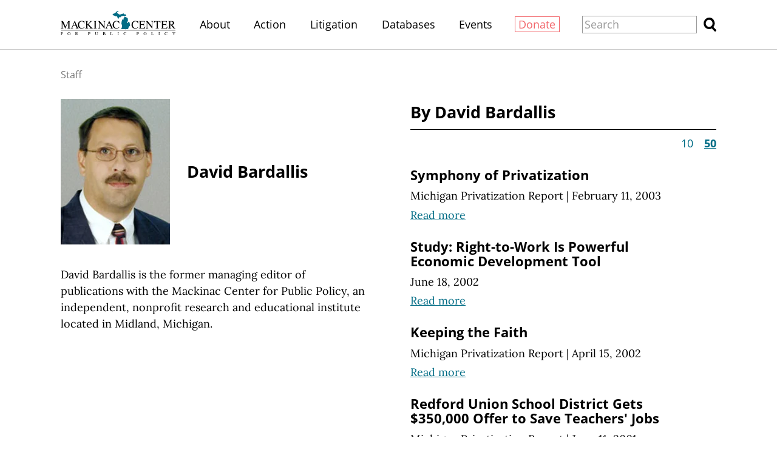

--- FILE ---
content_type: text/html;charset=utf-8
request_url: https://www.mackinac.org/about/staff/118?count=50
body_size: 29167
content:
<!DOCTYPE html>
<html lang="en">
<head>

	<meta charset="utf-8" />
	<meta name="viewport" content="width=device-width, initial-scale=1.0" />

	<title>David Bardallis &#x2013; Mackinac Center</title>

	<!-- Generated on 1/19/2026 5:10:07 PM -->

		<link rel="alternate" type="application/rss+xml" href="/rss" />

	<meta property="og:title" content="David Bardallis" />
	<meta property="og:site_name" content="Mackinac Center" />
	<meta property="og:locale" content="en_US" />




	<meta property="og:type" content="website" />
	<meta property="twitter:card" content="summary" />

		<meta property="og:image" content="https://www.mackinac.org/include/images/share/mcpp.png" />







		<script async src="https://www.googletagmanager.com/gtag/js?id=G-4Q607QFF7P"></script>


		<script>
			window.dataLayer = window.dataLayer || [];
			function gtag() { dataLayer.push(arguments); }
			gtag('js', new Date());

			gtag('config', 'G-4Q607QFF7P', {
				'canonical_host': 'www.mackinac.org'
			});
		</script>

	<script>
		var mcpp = { editUrl: 'https://edit.mackinac.org' };
	</script>

	
	<link rel="preload" href="/_fonts/lora/lora-normal-latin.woff2" as="font" type="font/woff2" crossorigin />
	<link rel="preload" href="/_fonts/open-sans/open-sans-normal-latin.woff2" as="font" type="font/woff2" crossorigin />
	<link rel="stylesheet" href="/include/css/style.css?v=2025-07-01T20:37:12" />
	




<!-- Meta Pixel Code -->
<script>
!function(f,b,e,v,n,t,s)
{if(f.fbq)return;n=f.fbq=function(){n.callMethod?
n.callMethod.apply(n,arguments):n.queue.push(arguments)};
if(!f._fbq)f._fbq=n;n.push=n;n.loaded=!0;n.version='2.0';
n.queue=[];t=b.createElement(e);t.async=!0;
t.src=v;s=b.getElementsByTagName(e)[0];
s.parentNode.insertBefore(t,s)}(window, document,'script',
'https://connect.facebook.net/en_US/fbevents.js');
fbq('init', '4520104484781333');
fbq('track', 'PageView');
</script>
<noscript><img height="1" width="1" style="display:none"
src="https://www.facebook.com/tr?id=4520104484781333&ev=PageView&noscript=1"
/></noscript>
<!-- End Meta Pixel Code -->
<!-- Twitter conversion tracking base code -->
<script>
!function(e,t,n,s,u,a){e.twq||(s=e.twq=function(){s.exe?s.exe.apply(s,arguments):s.queue.push(arguments);
},s.version='1.1',s.queue=[],u=t.createElement(n),u.async=!0,u.src='https://static.ads-twitter.com/uwt.js',
a=t.getElementsByTagName(n)[0],a.parentNode.insertBefore(u,a))}(window,document,'script');
twq('config','obgrh');
</script>
<!-- End Twitter conversion tracking base code --></head>
<body>
	

<div id="top"></div>

	<div class="site-header hidden-links">
		<div class="site-section">
			<h2><a href="/"><img src="/include/images/logo.svg" height="45" alt="Mackinac Center for Public Policy" /></a></h2>

			<input id="site-header-visible" type="checkbox" />
			<div class="nav">
				<span class="about"><a href="/about">About</a></span>
				<span class="d">|</span>
				<span class="action"><a href="https://www.mackinaccenteraction.org/">Action</a></span>
				<span class="d">|</span>
				<span class="publications"><a href="/publications">Publications</a></span>
				<span class="d">|</span>
				<span class="litigation"><a href="/litigation">Litigation</a></span>
				<span class="d">|</span>
				<span class="databases"><a href="/databases">Databases</a></span>
				<span class="d">|</span>
				<span class="events"><a href="/events">Events</a></span>
				<span class="d">|</span>
				<span class="donate"><a href="/donate?source=MCPP/header">Donate</a></span>
				<span class="d">|</span>
				<label class="close" for="site-header-visible"><img alt="Close" height="20" src="/include/images/close.svg" /></label>
			</div>
			<label class="background" for="site-header-visible"></label>

			<form class="search" action="/search" method="get">
				<p>
					<input name="q" size="20" placeholder="Search" />
					<button><img alt="Search" height="20" src="/include/images/search.svg" /></button>
				</p>
			</form>

			<label class="toggle" for="site-header-visible"><img alt="Menu" height="20" src="/include/images/hamburger.svg" /></label>
		</div>
	</div>


<link rel="stylesheet" href="/include/css/bio.css?v=2025-10-07T16:48:40" />

<div class="bio-section with-articles">
	<div class="site-section">
		<div class="breadcrumb hidden-links">
				<a href="/about/staff">Staff</a>
		</div>

		<div class="info" data-edit-url="/authors/118">
					<span class="photo"><img alt="[Photo of David Bardallis]" src="/media/images/people/sizes/160w/bardallis-d.jpg" sizes="(min-width: 1350px) 200px, (min-width: 1200px) 180px, 160px" srcset="/media/images/people/sizes/400w/bardallis-d.jpg 400w, /media/images/people/sizes/300w/bardallis-d.jpg 300w, /media/images/people/sizes/200w/bardallis-d.jpg 200w, /media/images/people/sizes/360w/bardallis-d.jpg 360w, /media/images/people/sizes/270w/bardallis-d.jpg 270w, /media/images/people/sizes/180w/bardallis-d.jpg 180w, /media/images/people/sizes/320w/bardallis-d.jpg 320w, /media/images/people/sizes/240w/bardallis-d.jpg 240w, /media/images/people/sizes/160w/bardallis-d.jpg 160w" /></span>

			<div class="title">
				<h1>David Bardallis</h1>


			</div>
		
			<div class="bio site-content colored-links">
				<p>David Bardallis is the former managing editor of publications with the Mackinac Center for Public Policy, an independent, nonprofit research and educational institute located in Midland, Michigan.</p>
			</div>
		</div>
		
			<div id="articles" class="articles colored-links">
				<h2>By David Bardallis</h2>

					<div class="nav">

							<span class="count">
								<a href="/about/staff/118">10</a>
								<a href="/about/staff/118?count=50"> <b>50</b> </a>
							</span>
					</div>

						<div class="article colored-links" data-edit-url="/articles/5024">
							<div class="title">
								<h3><a href="/5024">Symphony of Privatization</a></h3>
									<p class="byline hidden-links">
											<a href="/publications/mpr">Michigan Privatization Report</a>
												<span class="d">|</span>
											<nobr>February 11, 2003</nobr>
									</p>
								<p class="more"><a href="/5024">Read more</a></p>
							</div>
						</div>
						<div class="article colored-links" data-edit-url="/articles/4425">
							<div class="title">
								<h3><a href="/4425">Study: Right-to-Work Is Powerful Economic Development Tool</a></h3>
									<p class="byline hidden-links">
											<nobr>June 18, 2002</nobr>
									</p>
								<p class="more"><a href="/4425">Read more</a></p>
							</div>
						</div>
						<div class="article colored-links" data-edit-url="/articles/4147">
							<div class="title">
								<h3><a href="/4147">Keeping the Faith</a></h3>
									<p class="byline hidden-links">
											<a href="/publications/mpr">Michigan Privatization Report</a>
												<span class="d">|</span>
											<nobr>April 15, 2002</nobr>
									</p>
								<p class="more"><a href="/4147">Read more</a></p>
							</div>
						</div>
						<div class="article colored-links" data-edit-url="/articles/3509">
							<div class="title">
								<h3><a href="/3509">Redford Union School District Gets $350,000 Offer to Save Teachers' Jobs</a></h3>
									<p class="byline hidden-links">
											<a href="/publications/mpr">Michigan Privatization Report</a>
												<span class="d">|</span>
											<nobr>June 11, 2001</nobr>
									</p>
								<p class="more"><a href="/3509">Read more</a></p>
							</div>
						</div>
						<div class="article colored-links" data-edit-url="/articles/3660">
							<div class="title">
								<h3><a href="/3660">Local Comment: Old-Time Mayor Focused on Finance for City's Success</a></h3>
									<p class="byline hidden-links">
											<nobr>June 1, 2001</nobr>
									</p>
								<p class="more"><a href="/3660">Read more</a></p>
							</div>
						</div>
						<div class="article colored-links" data-edit-url="/articles/3678">
							<div class="title">
								<h3><a href="/3678">Jeffords's False Parallel</a></h3>
									<p class="byline hidden-links">
											<nobr>May 25, 2001</nobr>
									</p>
								<p class="more"><a href="/3678">Read more</a></p>
							</div>
						</div>
						<div class="article colored-links" data-edit-url="/articles/3464">
							<div class="title">
								<h3><a href="/V2001-20">Future Detroit Mayor Could Learn from Motor City's Past</a></h3>
									<p class="byline hidden-links">
											<a href="/viewpoints">Viewpoints</a>
												<span class="d">|</span>
											<nobr>May 25, 2001</nobr>
									</p>
								<p class="more"><a href="/V2001-20">Read more</a></p>
							</div>
						</div>
						<div class="article colored-links" data-edit-url="/articles/3356">
							<div class="title">
								<h3><a href="/3356">Emergency Financial Manager to Help Hamtramck Balance the Books</a></h3>
									<p class="byline hidden-links">
											<a href="/publications/mpr">Michigan Privatization Report</a>
												<span class="d">|</span>
											<nobr>March 9, 2001</nobr>
									</p>
								<p class="more"><a href="/3356">Read more</a></p>
							</div>
						</div>
						<div class="article colored-links" data-edit-url="/articles/3098">
							<div class="title">
								<h3><a href="/V2000-31">A Connecticut Yankee in Bankruptcy Court</a></h3>
									<p class="byline hidden-links">
											<a href="/viewpoints">Viewpoints</a>
												<span class="d">|</span>
											<nobr>October 2, 2000</nobr>
									</p>
								<p class="more"><a href="/V2000-31">Read more</a></p>
							</div>
						</div>
						<div class="article colored-links" data-edit-url="/articles/2481">
							<div class="title">
								<h3><a href="/FMM1999-44">Get Government out of Our Bathrooms!</a></h3>
									<p class="byline hidden-links">
											<a href="/podcasts/free-market-moments">Free Market Moments</a>
												<span class="d">|</span>
											<nobr>October 4, 1999</nobr>
									</p>
								<p class="more"><a href="/FMM1999-44">Read more</a></p>
							</div>
						</div>
						<div class="article colored-links" data-edit-url="/articles/2480">
							<div class="title">
								<h3><a href="/FMM1999-43">The Crash of 1929: Could It Happen Again?</a></h3>
									<p class="byline hidden-links">
											<a href="/podcasts/free-market-moments">Free Market Moments</a>
												<span class="d">|</span>
											<nobr>October 4, 1999</nobr>
									</p>
								<p class="more"><a href="/FMM1999-43">Read more</a></p>
							</div>
						</div>
						<div class="article colored-links" data-edit-url="/articles/2479">
							<div class="title">
								<h3><a href="/FMM1999-42">Private Food Service: Michigan School Districts Eat up Savings</a></h3>
									<p class="byline hidden-links">
											<a href="/podcasts/free-market-moments">Free Market Moments</a>
												<span class="d">|</span>
											<nobr>October 4, 1999</nobr>
									</p>
								<p class="more"><a href="/FMM1999-42">Read more</a></p>
							</div>
						</div>
						<div class="article colored-links" data-edit-url="/articles/2478">
							<div class="title">
								<h3><a href="/FMM1999-41">Organ Donation: Incentives Could Save Lives</a></h3>
									<p class="byline hidden-links">
											<a href="/podcasts/free-market-moments">Free Market Moments</a>
												<span class="d">|</span>
											<nobr>October 4, 1999</nobr>
									</p>
								<p class="more"><a href="/FMM1999-41">Read more</a></p>
							</div>
						</div>
						<div class="article colored-links" data-edit-url="/articles/2477">
							<div class="title">
								<h3><a href="/FMM1999-40">School Choice: It Works!</a></h3>
									<p class="byline hidden-links">
											<a href="/podcasts/free-market-moments">Free Market Moments</a>
												<span class="d">|</span>
											<nobr>October 4, 1999</nobr>
									</p>
								<p class="more"><a href="/FMM1999-40">Read more</a></p>
							</div>
						</div>
						<div class="article colored-links" data-edit-url="/articles/2473">
							<div class="title">
								<h3><a href="/2473">Center Refutes MEGA Job Numbers as Official Lashes Out, Apologizes</a></h3>
									<p class="byline hidden-links">
											<a href="/pressroom">Pressroom</a>
												<span class="d">|</span>
											<nobr>September 22, 1999</nobr>
									</p>
								<p class="more"><a href="/2473">Read more</a></p>
							</div>
						</div>
						<div class="article colored-links" data-edit-url="/articles/2464">
							<div class="title">
								<h3><a href="/FMM1999-36">School Choice Integrates Students of All Races</a></h3>
									<p class="byline hidden-links">
											<a href="/podcasts/free-market-moments">Free Market Moments</a>
												<span class="d">|</span>
											<nobr>September 6, 1999</nobr>
									</p>
								<p class="more"><a href="/FMM1999-36">Read more</a></p>
							</div>
						</div>
						<div class="article colored-links" data-edit-url="/articles/2108">
							<div class="title">
								<h3><a href="/FMM1999-35">Michigan's Russell Kirk and the Roots of Liberty</a></h3>
									<p class="byline hidden-links">
											<a href="/podcasts/free-market-moments">Free Market Moments</a>
												<span class="d">|</span>
											<nobr>August 4, 1999</nobr>
									</p>
								<p class="more"><a href="/FMM1999-35">Read more</a></p>
							</div>
						</div>
						<div class="article colored-links" data-edit-url="/articles/2107">
							<div class="title">
								<h3><a href="/FMM1999-34">Michigan's Accident Fund: Five Years of Privatization</a></h3>
									<p class="byline hidden-links">
											<a href="/podcasts/free-market-moments">Free Market Moments</a>
												<span class="d">|</span>
											<nobr>August 4, 1999</nobr>
									</p>
								<p class="more"><a href="/FMM1999-34">Read more</a></p>
							</div>
						</div>
						<div class="article colored-links" data-edit-url="/articles/2106">
							<div class="title">
								<h3><a href="/FMM1999-33">And Now a Word from Our Sponsors-Your Local Public Schools</a></h3>
									<p class="byline hidden-links">
											<a href="/podcasts/free-market-moments">Free Market Moments</a>
												<span class="d">|</span>
											<nobr>August 4, 1999</nobr>
									</p>
								<p class="more"><a href="/FMM1999-33">Read more</a></p>
							</div>
						</div>
						<div class="article colored-links" data-edit-url="/articles/2105">
							<div class="title">
								<h3><a href="/FMM1999-32">Competition Among Professors Would Help Parents Afford College</a></h3>
									<p class="byline hidden-links">
											<a href="/podcasts/free-market-moments">Free Market Moments</a>
												<span class="d">|</span>
											<nobr>August 4, 1999</nobr>
									</p>
								<p class="more"><a href="/FMM1999-32">Read more</a></p>
							</div>
						</div>
						<div class="article colored-links" data-edit-url="/articles/2104">
							<div class="title">
								<h3><a href="/FMM1999-31">Privatization Saves City from Bankruptcy</a></h3>
									<p class="byline hidden-links">
											<a href="/podcasts/free-market-moments">Free Market Moments</a>
												<span class="d">|</span>
											<nobr>August 4, 1999</nobr>
									</p>
								<p class="more"><a href="/FMM1999-31">Read more</a></p>
							</div>
						</div>
						<div class="article colored-links" data-edit-url="/articles/1949">
							<div class="title">
								<h3><a href="/V1999-26">Ernest Hemingway and Art Subsidies: A Farewell to Alms</a></h3>
									<p class="byline hidden-links">
											<a href="/viewpoints">Viewpoints</a>
												<span class="d">|</span>
											<nobr>July 5, 1999</nobr>
									</p>
								<p class="more"><a href="/V1999-26">Read more</a></p>
							</div>
						</div>
						<div class="article colored-links" data-edit-url="/articles/1953">
							<div class="title">
								<h3><a href="/FMM1999-29">Ernest Hemingway and Government Art Subsidies: A Farewell to Alms</a></h3>
									<p class="byline hidden-links">
											<a href="/podcasts/free-market-moments">Free Market Moments</a>
												<span class="d">|</span>
											<nobr>June 28, 1999</nobr>
									</p>
								<p class="more"><a href="/FMM1999-29">Read more</a></p>
							</div>
						</div>
						<div class="article colored-links" data-edit-url="/articles/1952">
							<div class="title">
								<h3><a href="/FMM1999-28">The High Cost of Government</a></h3>
									<p class="byline hidden-links">
											<a href="/podcasts/free-market-moments">Free Market Moments</a>
												<span class="d">|</span>
											<nobr>June 28, 1999</nobr>
									</p>
								<p class="more"><a href="/FMM1999-28">Read more</a></p>
							</div>
						</div>
						<div class="article colored-links" data-edit-url="/articles/1846">
							<div class="title">
								<h3><a href="/FMM1999-24">Who's Next in the Litigation Lottery?</a></h3>
									<p class="byline hidden-links">
											<a href="/podcasts/free-market-moments">Free Market Moments</a>
												<span class="d">|</span>
											<nobr>June 7, 1999</nobr>
									</p>
								<p class="more"><a href="/FMM1999-24">Read more</a></p>
							</div>
						</div>
						<div class="article colored-links" data-edit-url="/articles/1730">
							<div class="title">
								<h3><a href="/FMM1999-22">Buying the Farm and Paying the Taxes</a></h3>
									<p class="byline hidden-links">
											<a href="/podcasts/free-market-moments">Free Market Moments</a>
												<span class="d">|</span>
											<nobr>May 1, 1999</nobr>
									</p>
								<p class="more"><a href="/FMM1999-22">Read more</a></p>
							</div>
						</div>
						<div class="article colored-links" data-edit-url="/articles/1716">
							<div class="title">
								<h3><a href="/FMM1999-08">George Washington: The Father of Our Country Was No Deadbeat Dad</a></h3>
									<p class="byline hidden-links">
											<a href="/podcasts/free-market-moments">Free Market Moments</a>
												<span class="d">|</span>
											<nobr>February 1, 1999</nobr>
									</p>
								<p class="more"><a href="/FMM1999-08">Read more</a></p>
							</div>
						</div>
						<div class="article colored-links" data-edit-url="/articles/1714">
							<div class="title">
								<h3><a href="/FMM1999-06">Truth Sets Black Slaves Free</a></h3>
									<p class="byline hidden-links">
											<a href="/podcasts/free-market-moments">Free Market Moments</a>
												<span class="d">|</span>
											<nobr>February 1, 1999</nobr>
									</p>
								<p class="more"><a href="/FMM1999-06">Read more</a></p>
							</div>
						</div>
						<div class="article colored-links" data-edit-url="/articles/1713">
							<div class="title">
								<h3><a href="/FMM1999-05">Free Enterprise and Mackinac's Grand Hotel: A Love Story</a></h3>
									<p class="byline hidden-links">
											<a href="/podcasts/free-market-moments">Free Market Moments</a>
												<span class="d">|</span>
											<nobr>January 1, 1999</nobr>
									</p>
								<p class="more"><a href="/FMM1999-05">Read more</a></p>
							</div>
						</div>
						<div class="article colored-links" data-edit-url="/articles/1711">
							<div class="title">
								<h3><a href="/FMM1999-03">IMF: Injuring Michigan's Future</a></h3>
									<p class="byline hidden-links">
											<a href="/podcasts/free-market-moments">Free Market Moments</a>
												<span class="d">|</span>
											<nobr>January 1, 1999</nobr>
									</p>
								<p class="more"><a href="/FMM1999-03">Read more</a></p>
							</div>
						</div>
						<div class="article colored-links" data-edit-url="/articles/475">
							<div class="title">
								<h3><a href="/FMM1998-34">Detroit Privatization Needs a Tune-Up</a></h3>
									<p class="byline hidden-links">
											<a href="/podcasts/free-market-moments">Free Market Moments</a>
												<span class="d">|</span>
											<nobr>August 1, 1998</nobr>
									</p>
								<p class="more"><a href="/FMM1998-34">Read more</a></p>
							</div>
						</div>
						<div class="article colored-links" data-edit-url="/articles/473">
							<div class="title">
								<h3><a href="/FMM1998-32">Make Michigan Open for Business</a></h3>
									<p class="byline hidden-links">
											<a href="/podcasts/free-market-moments">Free Market Moments</a>
												<span class="d">|</span>
											<nobr>August 1, 1998</nobr>
									</p>
								<p class="more"><a href="/FMM1998-32">Read more</a></p>
							</div>
						</div>
						<div class="article colored-links" data-edit-url="/articles/469">
							<div class="title">
								<h3><a href="/FMM1998-31">Detroit Metro Airport: Let Privatization Take Off!</a></h3>
									<p class="byline hidden-links">
											<a href="/podcasts/free-market-moments">Free Market Moments</a>
												<span class="d">|</span>
											<nobr>August 1, 1998</nobr>
									</p>
								<p class="more"><a href="/FMM1998-31">Read more</a></p>
							</div>
						</div>
						<div class="article colored-links" data-edit-url="/articles/647">
							<div class="title">
								<h3><a href="/647">Airport Privatization is Taking Off</a></h3>
									<p class="byline hidden-links">
											<a href="/publications/mpr">Michigan Privatization Report</a>
												<span class="d">|</span>
											<nobr>June 1, 1998</nobr>
									</p>
								<p class="more"><a href="/647">Read more</a></p>
							</div>
						</div>
						<div class="article colored-links" data-edit-url="/articles/529">
							<div class="title">
								<h3><a href="/FMM1998-26">Out of Sight, Out of Mind?</a></h3>
									<p class="byline hidden-links">
											<a href="/podcasts/free-market-moments">Free Market Moments</a>
												<span class="d">|</span>
											<nobr>June 1, 1998</nobr>
									</p>
								<p class="more"><a href="/FMM1998-26">Read more</a></p>
							</div>
						</div>
						<div class="article colored-links" data-edit-url="/articles/528">
							<div class="title">
								<h3><a href="/FMM1998-25">Minimum Wage Hurts Teenagers and Minorities</a></h3>
									<p class="byline hidden-links">
											<a href="/podcasts/free-market-moments">Free Market Moments</a>
												<span class="d">|</span>
											<nobr>June 1, 1998</nobr>
									</p>
								<p class="more"><a href="/FMM1998-25">Read more</a></p>
							</div>
						</div>
						<div class="article colored-links" data-edit-url="/articles/527">
							<div class="title">
								<h3><a href="/FMM1998-24">Will More Money Improve Student Performance?</a></h3>
									<p class="byline hidden-links">
											<a href="/podcasts/free-market-moments">Free Market Moments</a>
												<span class="d">|</span>
											<nobr>June 1, 1998</nobr>
									</p>
								<p class="more"><a href="/FMM1998-24">Read more</a></p>
							</div>
						</div>
						<div class="article colored-links" data-edit-url="/articles/526">
							<div class="title">
								<h3><a href="/FMM1998-23">Michigan Municipalities Should Share Fair and Square</a></h3>
									<p class="byline hidden-links">
											<a href="/podcasts/free-market-moments">Free Market Moments</a>
												<span class="d">|</span>
											<nobr>June 1, 1998</nobr>
									</p>
								<p class="more"><a href="/FMM1998-23">Read more</a></p>
							</div>
						</div>
						<div class="article colored-links" data-edit-url="/articles/525">
							<div class="title">
								<h3><a href="/FMM1998-22">Asset Forfeiture Threatens the Rights of All</a></h3>
									<p class="byline hidden-links">
											<a href="/podcasts/free-market-moments">Free Market Moments</a>
												<span class="d">|</span>
											<nobr>May 1, 1998</nobr>
									</p>
								<p class="more"><a href="/FMM1998-22">Read more</a></p>
							</div>
						</div>
						<div class="article colored-links" data-edit-url="/articles/524">
							<div class="title">
								<h3><a href="/FMM1998-21">Pleasant Ridge: Privatizing Public Works</a></h3>
									<p class="byline hidden-links">
											<a href="/podcasts/free-market-moments">Free Market Moments</a>
												<span class="d">|</span>
											<nobr>May 1, 1998</nobr>
									</p>
								<p class="more"><a href="/FMM1998-21">Read more</a></p>
							</div>
						</div>
						<div class="article colored-links" data-edit-url="/articles/523">
							<div class="title">
								<h3><a href="/FMM1998-20">Global Warming Agreement: Michigan Needs Answers</a></h3>
									<p class="byline hidden-links">
											<a href="/podcasts/free-market-moments">Free Market Moments</a>
												<span class="d">|</span>
											<nobr>May 1, 1998</nobr>
									</p>
								<p class="more"><a href="/FMM1998-20">Read more</a></p>
							</div>
						</div>
						<div class="article colored-links" data-edit-url="/articles/522">
							<div class="title">
								<h3><a href="/FMM1998-19">Taxing Students</a></h3>
									<p class="byline hidden-links">
											<a href="/podcasts/free-market-moments">Free Market Moments</a>
												<span class="d">|</span>
											<nobr>May 1, 1998</nobr>
									</p>
								<p class="more"><a href="/FMM1998-19">Read more</a></p>
							</div>
						</div>
						<div class="article colored-links" data-edit-url="/articles/521">
							<div class="title">
								<h3><a href="/FMM1998-18">Privatization: Investing in a Secure Retirement</a></h3>
									<p class="byline hidden-links">
											<a href="/podcasts/free-market-moments">Free Market Moments</a>
												<span class="d">|</span>
											<nobr>May 1, 1998</nobr>
									</p>
								<p class="more"><a href="/FMM1998-18">Read more</a></p>
							</div>
						</div>
						<div class="article colored-links" data-edit-url="/articles/509">
							<div class="title">
								<h3><a href="/FMM1998-06">Black History Lessons from Motown--and Beyond</a></h3>
									<p class="byline hidden-links">
											<a href="/podcasts/free-market-moments">Free Market Moments</a>
												<span class="d">|</span>
											<nobr>February 1, 1998</nobr>
									</p>
								<p class="more"><a href="/FMM1998-06">Read more</a></p>
							</div>
						</div>

				

			</div>
	</div>
</div>

<div class="site-footer hidden-links">
	<div class="site-section">
		<h2><a href="https://www.mackinac.org"><img src="/include/images/logo-dark.svg" width="300" alt="Mackinac Center for Public Policy" /></a></h2>

		<p class="nav">
			<a class="donate" href="/donate?source=MCPP/footer">Donate</a>
			<span class="d">|</span>
			<a href="/about">About</a>
			<span class="d">|</span>
			<a href="/blog">Blog</a>
			<span class="d">|</span>
			<a href="/pressroom">Pressroom</a>
			<span class="d br-3">|</span>
			<a href="/publications">Publications</a>
			<span class="d br-2">|</span>
			<a href="/careers">Careers</a>
			<span class="d">|</span>
			<a href="/sitemap">Site Map</a>
			<span class="d br-3">|</span>
			<a href="/email-signup">Email Signup</a>
			<span class="d">|</span>
			<a href="/about#contact">Contact</a>
		</p>

		<p class="social">
			<a href="https://www.facebook.com/MackinacCenter"><img alt="Facebook" height="30" src="/include/images/social/facebook-dark.svg" /></a>
			<a href="https://twitter.com/MackinacCenter"><img alt="X" height="30" src="/include/images/social/twitter-dark.svg?v=2" /></a>
			<a href="https://www.youtube.com/user/MackinacCenter"><img alt="YouTube" height="30" src="/include/images/social/youtube-dark.svg" /></a>
			<a href="https://www.instagram.com/mackinaccenter/"><img alt="Instagram" height="30" src="/include/images/social/instagram-dark.svg" /></a>
			<a href="https://open.spotify.com/show/2I80kygy2treBh6GfW1jag"><img alt="Overton Window Podcast" height="30" src="/include/images/social/spotify-dark.svg" /></a>
			<a href="https://www.tiktok.com/@mackinac_center"><img alt="TikTok" height="30" src="/_images/social/tiktok-dark.svg" /></a>
		</p>

		<p class="contact">
			<a class="phone" href="tel:1-989-631-0900"><nobr>(989) 631-0900</nobr></a>
			<span class="d">|</span>
			<span class="address"><nobr>140 W. Main Street</nobr> <nobr>Midland, MI 48640 P.O. Box 568</nobr></span>
			<span class="d">|</span>
			<a class="email" href="mailto:mcpp@mackinac.org">mcpp@mackinac.org</a>
			<span class="d">|</span>
			<span class="copyright"><nobr>© 2026</nobr> <nobr>Mackinac Center for Public Policy</nobr></span>
		</p>
	</div>
</div>

</body>
</html>
